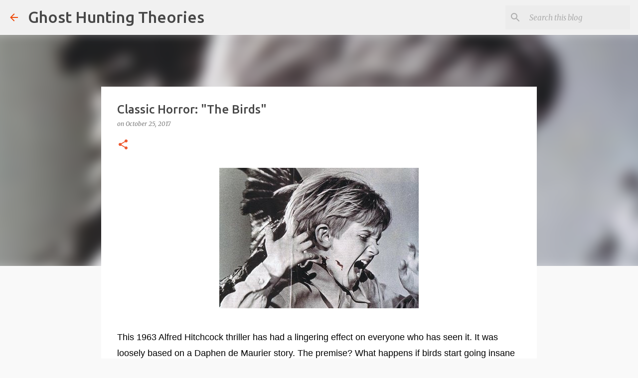

--- FILE ---
content_type: text/html; charset=utf-8
request_url: https://www.google.com/recaptcha/api2/aframe
body_size: 267
content:
<!DOCTYPE HTML><html><head><meta http-equiv="content-type" content="text/html; charset=UTF-8"></head><body><script nonce="HBdjfrTAIOM23R8d7OT1pw">/** Anti-fraud and anti-abuse applications only. See google.com/recaptcha */ try{var clients={'sodar':'https://pagead2.googlesyndication.com/pagead/sodar?'};window.addEventListener("message",function(a){try{if(a.source===window.parent){var b=JSON.parse(a.data);var c=clients[b['id']];if(c){var d=document.createElement('img');d.src=c+b['params']+'&rc='+(localStorage.getItem("rc::a")?sessionStorage.getItem("rc::b"):"");window.document.body.appendChild(d);sessionStorage.setItem("rc::e",parseInt(sessionStorage.getItem("rc::e")||0)+1);localStorage.setItem("rc::h",'1769538372172');}}}catch(b){}});window.parent.postMessage("_grecaptcha_ready", "*");}catch(b){}</script></body></html>